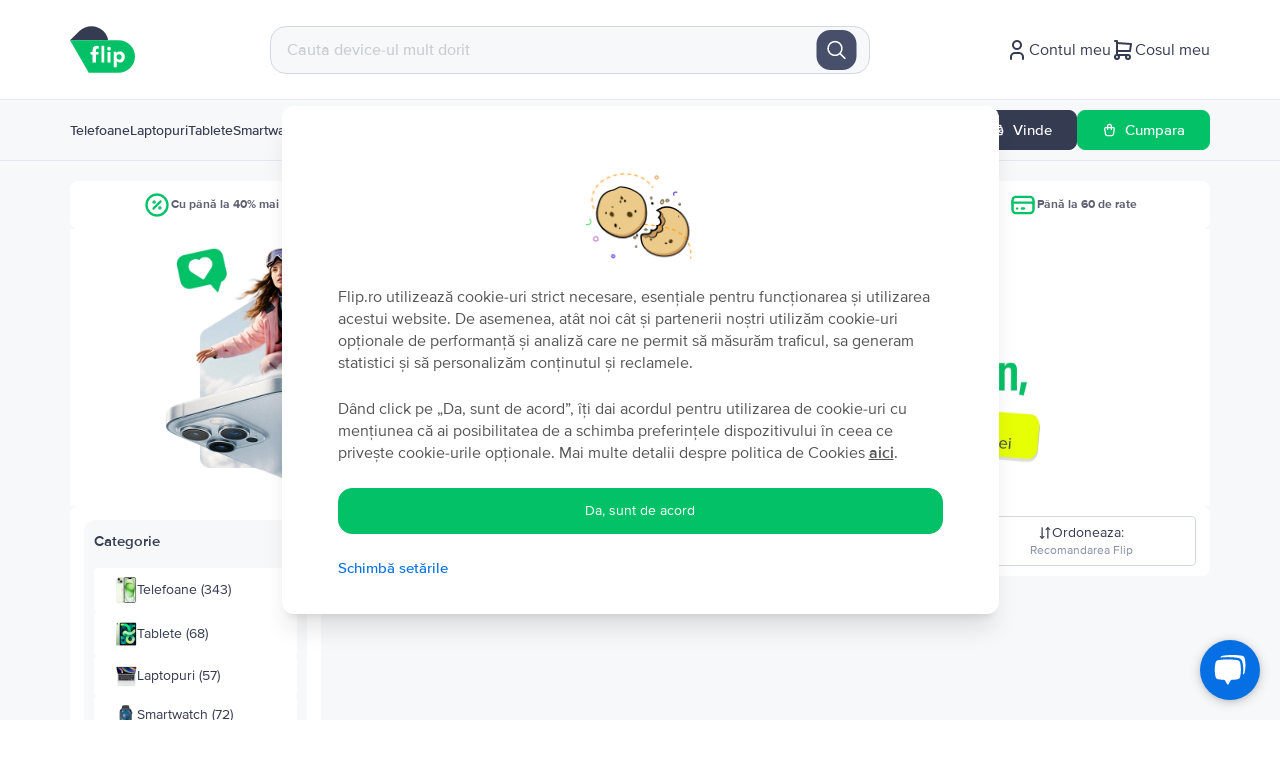

--- FILE ---
content_type: text/html; charset=utf-8
request_url: https://www.google.com/recaptcha/api2/anchor?ar=1&k=6Lft3YQqAAAAAPDguC_RLszrEb64l6toPxXjfhaz&co=aHR0cHM6Ly9mbGlwLnJvOjQ0Mw..&hl=en&v=PoyoqOPhxBO7pBk68S4YbpHZ&size=invisible&anchor-ms=20000&execute-ms=30000&cb=fcnct9zh3z8
body_size: 48563
content:
<!DOCTYPE HTML><html dir="ltr" lang="en"><head><meta http-equiv="Content-Type" content="text/html; charset=UTF-8">
<meta http-equiv="X-UA-Compatible" content="IE=edge">
<title>reCAPTCHA</title>
<style type="text/css">
/* cyrillic-ext */
@font-face {
  font-family: 'Roboto';
  font-style: normal;
  font-weight: 400;
  font-stretch: 100%;
  src: url(//fonts.gstatic.com/s/roboto/v48/KFO7CnqEu92Fr1ME7kSn66aGLdTylUAMa3GUBHMdazTgWw.woff2) format('woff2');
  unicode-range: U+0460-052F, U+1C80-1C8A, U+20B4, U+2DE0-2DFF, U+A640-A69F, U+FE2E-FE2F;
}
/* cyrillic */
@font-face {
  font-family: 'Roboto';
  font-style: normal;
  font-weight: 400;
  font-stretch: 100%;
  src: url(//fonts.gstatic.com/s/roboto/v48/KFO7CnqEu92Fr1ME7kSn66aGLdTylUAMa3iUBHMdazTgWw.woff2) format('woff2');
  unicode-range: U+0301, U+0400-045F, U+0490-0491, U+04B0-04B1, U+2116;
}
/* greek-ext */
@font-face {
  font-family: 'Roboto';
  font-style: normal;
  font-weight: 400;
  font-stretch: 100%;
  src: url(//fonts.gstatic.com/s/roboto/v48/KFO7CnqEu92Fr1ME7kSn66aGLdTylUAMa3CUBHMdazTgWw.woff2) format('woff2');
  unicode-range: U+1F00-1FFF;
}
/* greek */
@font-face {
  font-family: 'Roboto';
  font-style: normal;
  font-weight: 400;
  font-stretch: 100%;
  src: url(//fonts.gstatic.com/s/roboto/v48/KFO7CnqEu92Fr1ME7kSn66aGLdTylUAMa3-UBHMdazTgWw.woff2) format('woff2');
  unicode-range: U+0370-0377, U+037A-037F, U+0384-038A, U+038C, U+038E-03A1, U+03A3-03FF;
}
/* math */
@font-face {
  font-family: 'Roboto';
  font-style: normal;
  font-weight: 400;
  font-stretch: 100%;
  src: url(//fonts.gstatic.com/s/roboto/v48/KFO7CnqEu92Fr1ME7kSn66aGLdTylUAMawCUBHMdazTgWw.woff2) format('woff2');
  unicode-range: U+0302-0303, U+0305, U+0307-0308, U+0310, U+0312, U+0315, U+031A, U+0326-0327, U+032C, U+032F-0330, U+0332-0333, U+0338, U+033A, U+0346, U+034D, U+0391-03A1, U+03A3-03A9, U+03B1-03C9, U+03D1, U+03D5-03D6, U+03F0-03F1, U+03F4-03F5, U+2016-2017, U+2034-2038, U+203C, U+2040, U+2043, U+2047, U+2050, U+2057, U+205F, U+2070-2071, U+2074-208E, U+2090-209C, U+20D0-20DC, U+20E1, U+20E5-20EF, U+2100-2112, U+2114-2115, U+2117-2121, U+2123-214F, U+2190, U+2192, U+2194-21AE, U+21B0-21E5, U+21F1-21F2, U+21F4-2211, U+2213-2214, U+2216-22FF, U+2308-230B, U+2310, U+2319, U+231C-2321, U+2336-237A, U+237C, U+2395, U+239B-23B7, U+23D0, U+23DC-23E1, U+2474-2475, U+25AF, U+25B3, U+25B7, U+25BD, U+25C1, U+25CA, U+25CC, U+25FB, U+266D-266F, U+27C0-27FF, U+2900-2AFF, U+2B0E-2B11, U+2B30-2B4C, U+2BFE, U+3030, U+FF5B, U+FF5D, U+1D400-1D7FF, U+1EE00-1EEFF;
}
/* symbols */
@font-face {
  font-family: 'Roboto';
  font-style: normal;
  font-weight: 400;
  font-stretch: 100%;
  src: url(//fonts.gstatic.com/s/roboto/v48/KFO7CnqEu92Fr1ME7kSn66aGLdTylUAMaxKUBHMdazTgWw.woff2) format('woff2');
  unicode-range: U+0001-000C, U+000E-001F, U+007F-009F, U+20DD-20E0, U+20E2-20E4, U+2150-218F, U+2190, U+2192, U+2194-2199, U+21AF, U+21E6-21F0, U+21F3, U+2218-2219, U+2299, U+22C4-22C6, U+2300-243F, U+2440-244A, U+2460-24FF, U+25A0-27BF, U+2800-28FF, U+2921-2922, U+2981, U+29BF, U+29EB, U+2B00-2BFF, U+4DC0-4DFF, U+FFF9-FFFB, U+10140-1018E, U+10190-1019C, U+101A0, U+101D0-101FD, U+102E0-102FB, U+10E60-10E7E, U+1D2C0-1D2D3, U+1D2E0-1D37F, U+1F000-1F0FF, U+1F100-1F1AD, U+1F1E6-1F1FF, U+1F30D-1F30F, U+1F315, U+1F31C, U+1F31E, U+1F320-1F32C, U+1F336, U+1F378, U+1F37D, U+1F382, U+1F393-1F39F, U+1F3A7-1F3A8, U+1F3AC-1F3AF, U+1F3C2, U+1F3C4-1F3C6, U+1F3CA-1F3CE, U+1F3D4-1F3E0, U+1F3ED, U+1F3F1-1F3F3, U+1F3F5-1F3F7, U+1F408, U+1F415, U+1F41F, U+1F426, U+1F43F, U+1F441-1F442, U+1F444, U+1F446-1F449, U+1F44C-1F44E, U+1F453, U+1F46A, U+1F47D, U+1F4A3, U+1F4B0, U+1F4B3, U+1F4B9, U+1F4BB, U+1F4BF, U+1F4C8-1F4CB, U+1F4D6, U+1F4DA, U+1F4DF, U+1F4E3-1F4E6, U+1F4EA-1F4ED, U+1F4F7, U+1F4F9-1F4FB, U+1F4FD-1F4FE, U+1F503, U+1F507-1F50B, U+1F50D, U+1F512-1F513, U+1F53E-1F54A, U+1F54F-1F5FA, U+1F610, U+1F650-1F67F, U+1F687, U+1F68D, U+1F691, U+1F694, U+1F698, U+1F6AD, U+1F6B2, U+1F6B9-1F6BA, U+1F6BC, U+1F6C6-1F6CF, U+1F6D3-1F6D7, U+1F6E0-1F6EA, U+1F6F0-1F6F3, U+1F6F7-1F6FC, U+1F700-1F7FF, U+1F800-1F80B, U+1F810-1F847, U+1F850-1F859, U+1F860-1F887, U+1F890-1F8AD, U+1F8B0-1F8BB, U+1F8C0-1F8C1, U+1F900-1F90B, U+1F93B, U+1F946, U+1F984, U+1F996, U+1F9E9, U+1FA00-1FA6F, U+1FA70-1FA7C, U+1FA80-1FA89, U+1FA8F-1FAC6, U+1FACE-1FADC, U+1FADF-1FAE9, U+1FAF0-1FAF8, U+1FB00-1FBFF;
}
/* vietnamese */
@font-face {
  font-family: 'Roboto';
  font-style: normal;
  font-weight: 400;
  font-stretch: 100%;
  src: url(//fonts.gstatic.com/s/roboto/v48/KFO7CnqEu92Fr1ME7kSn66aGLdTylUAMa3OUBHMdazTgWw.woff2) format('woff2');
  unicode-range: U+0102-0103, U+0110-0111, U+0128-0129, U+0168-0169, U+01A0-01A1, U+01AF-01B0, U+0300-0301, U+0303-0304, U+0308-0309, U+0323, U+0329, U+1EA0-1EF9, U+20AB;
}
/* latin-ext */
@font-face {
  font-family: 'Roboto';
  font-style: normal;
  font-weight: 400;
  font-stretch: 100%;
  src: url(//fonts.gstatic.com/s/roboto/v48/KFO7CnqEu92Fr1ME7kSn66aGLdTylUAMa3KUBHMdazTgWw.woff2) format('woff2');
  unicode-range: U+0100-02BA, U+02BD-02C5, U+02C7-02CC, U+02CE-02D7, U+02DD-02FF, U+0304, U+0308, U+0329, U+1D00-1DBF, U+1E00-1E9F, U+1EF2-1EFF, U+2020, U+20A0-20AB, U+20AD-20C0, U+2113, U+2C60-2C7F, U+A720-A7FF;
}
/* latin */
@font-face {
  font-family: 'Roboto';
  font-style: normal;
  font-weight: 400;
  font-stretch: 100%;
  src: url(//fonts.gstatic.com/s/roboto/v48/KFO7CnqEu92Fr1ME7kSn66aGLdTylUAMa3yUBHMdazQ.woff2) format('woff2');
  unicode-range: U+0000-00FF, U+0131, U+0152-0153, U+02BB-02BC, U+02C6, U+02DA, U+02DC, U+0304, U+0308, U+0329, U+2000-206F, U+20AC, U+2122, U+2191, U+2193, U+2212, U+2215, U+FEFF, U+FFFD;
}
/* cyrillic-ext */
@font-face {
  font-family: 'Roboto';
  font-style: normal;
  font-weight: 500;
  font-stretch: 100%;
  src: url(//fonts.gstatic.com/s/roboto/v48/KFO7CnqEu92Fr1ME7kSn66aGLdTylUAMa3GUBHMdazTgWw.woff2) format('woff2');
  unicode-range: U+0460-052F, U+1C80-1C8A, U+20B4, U+2DE0-2DFF, U+A640-A69F, U+FE2E-FE2F;
}
/* cyrillic */
@font-face {
  font-family: 'Roboto';
  font-style: normal;
  font-weight: 500;
  font-stretch: 100%;
  src: url(//fonts.gstatic.com/s/roboto/v48/KFO7CnqEu92Fr1ME7kSn66aGLdTylUAMa3iUBHMdazTgWw.woff2) format('woff2');
  unicode-range: U+0301, U+0400-045F, U+0490-0491, U+04B0-04B1, U+2116;
}
/* greek-ext */
@font-face {
  font-family: 'Roboto';
  font-style: normal;
  font-weight: 500;
  font-stretch: 100%;
  src: url(//fonts.gstatic.com/s/roboto/v48/KFO7CnqEu92Fr1ME7kSn66aGLdTylUAMa3CUBHMdazTgWw.woff2) format('woff2');
  unicode-range: U+1F00-1FFF;
}
/* greek */
@font-face {
  font-family: 'Roboto';
  font-style: normal;
  font-weight: 500;
  font-stretch: 100%;
  src: url(//fonts.gstatic.com/s/roboto/v48/KFO7CnqEu92Fr1ME7kSn66aGLdTylUAMa3-UBHMdazTgWw.woff2) format('woff2');
  unicode-range: U+0370-0377, U+037A-037F, U+0384-038A, U+038C, U+038E-03A1, U+03A3-03FF;
}
/* math */
@font-face {
  font-family: 'Roboto';
  font-style: normal;
  font-weight: 500;
  font-stretch: 100%;
  src: url(//fonts.gstatic.com/s/roboto/v48/KFO7CnqEu92Fr1ME7kSn66aGLdTylUAMawCUBHMdazTgWw.woff2) format('woff2');
  unicode-range: U+0302-0303, U+0305, U+0307-0308, U+0310, U+0312, U+0315, U+031A, U+0326-0327, U+032C, U+032F-0330, U+0332-0333, U+0338, U+033A, U+0346, U+034D, U+0391-03A1, U+03A3-03A9, U+03B1-03C9, U+03D1, U+03D5-03D6, U+03F0-03F1, U+03F4-03F5, U+2016-2017, U+2034-2038, U+203C, U+2040, U+2043, U+2047, U+2050, U+2057, U+205F, U+2070-2071, U+2074-208E, U+2090-209C, U+20D0-20DC, U+20E1, U+20E5-20EF, U+2100-2112, U+2114-2115, U+2117-2121, U+2123-214F, U+2190, U+2192, U+2194-21AE, U+21B0-21E5, U+21F1-21F2, U+21F4-2211, U+2213-2214, U+2216-22FF, U+2308-230B, U+2310, U+2319, U+231C-2321, U+2336-237A, U+237C, U+2395, U+239B-23B7, U+23D0, U+23DC-23E1, U+2474-2475, U+25AF, U+25B3, U+25B7, U+25BD, U+25C1, U+25CA, U+25CC, U+25FB, U+266D-266F, U+27C0-27FF, U+2900-2AFF, U+2B0E-2B11, U+2B30-2B4C, U+2BFE, U+3030, U+FF5B, U+FF5D, U+1D400-1D7FF, U+1EE00-1EEFF;
}
/* symbols */
@font-face {
  font-family: 'Roboto';
  font-style: normal;
  font-weight: 500;
  font-stretch: 100%;
  src: url(//fonts.gstatic.com/s/roboto/v48/KFO7CnqEu92Fr1ME7kSn66aGLdTylUAMaxKUBHMdazTgWw.woff2) format('woff2');
  unicode-range: U+0001-000C, U+000E-001F, U+007F-009F, U+20DD-20E0, U+20E2-20E4, U+2150-218F, U+2190, U+2192, U+2194-2199, U+21AF, U+21E6-21F0, U+21F3, U+2218-2219, U+2299, U+22C4-22C6, U+2300-243F, U+2440-244A, U+2460-24FF, U+25A0-27BF, U+2800-28FF, U+2921-2922, U+2981, U+29BF, U+29EB, U+2B00-2BFF, U+4DC0-4DFF, U+FFF9-FFFB, U+10140-1018E, U+10190-1019C, U+101A0, U+101D0-101FD, U+102E0-102FB, U+10E60-10E7E, U+1D2C0-1D2D3, U+1D2E0-1D37F, U+1F000-1F0FF, U+1F100-1F1AD, U+1F1E6-1F1FF, U+1F30D-1F30F, U+1F315, U+1F31C, U+1F31E, U+1F320-1F32C, U+1F336, U+1F378, U+1F37D, U+1F382, U+1F393-1F39F, U+1F3A7-1F3A8, U+1F3AC-1F3AF, U+1F3C2, U+1F3C4-1F3C6, U+1F3CA-1F3CE, U+1F3D4-1F3E0, U+1F3ED, U+1F3F1-1F3F3, U+1F3F5-1F3F7, U+1F408, U+1F415, U+1F41F, U+1F426, U+1F43F, U+1F441-1F442, U+1F444, U+1F446-1F449, U+1F44C-1F44E, U+1F453, U+1F46A, U+1F47D, U+1F4A3, U+1F4B0, U+1F4B3, U+1F4B9, U+1F4BB, U+1F4BF, U+1F4C8-1F4CB, U+1F4D6, U+1F4DA, U+1F4DF, U+1F4E3-1F4E6, U+1F4EA-1F4ED, U+1F4F7, U+1F4F9-1F4FB, U+1F4FD-1F4FE, U+1F503, U+1F507-1F50B, U+1F50D, U+1F512-1F513, U+1F53E-1F54A, U+1F54F-1F5FA, U+1F610, U+1F650-1F67F, U+1F687, U+1F68D, U+1F691, U+1F694, U+1F698, U+1F6AD, U+1F6B2, U+1F6B9-1F6BA, U+1F6BC, U+1F6C6-1F6CF, U+1F6D3-1F6D7, U+1F6E0-1F6EA, U+1F6F0-1F6F3, U+1F6F7-1F6FC, U+1F700-1F7FF, U+1F800-1F80B, U+1F810-1F847, U+1F850-1F859, U+1F860-1F887, U+1F890-1F8AD, U+1F8B0-1F8BB, U+1F8C0-1F8C1, U+1F900-1F90B, U+1F93B, U+1F946, U+1F984, U+1F996, U+1F9E9, U+1FA00-1FA6F, U+1FA70-1FA7C, U+1FA80-1FA89, U+1FA8F-1FAC6, U+1FACE-1FADC, U+1FADF-1FAE9, U+1FAF0-1FAF8, U+1FB00-1FBFF;
}
/* vietnamese */
@font-face {
  font-family: 'Roboto';
  font-style: normal;
  font-weight: 500;
  font-stretch: 100%;
  src: url(//fonts.gstatic.com/s/roboto/v48/KFO7CnqEu92Fr1ME7kSn66aGLdTylUAMa3OUBHMdazTgWw.woff2) format('woff2');
  unicode-range: U+0102-0103, U+0110-0111, U+0128-0129, U+0168-0169, U+01A0-01A1, U+01AF-01B0, U+0300-0301, U+0303-0304, U+0308-0309, U+0323, U+0329, U+1EA0-1EF9, U+20AB;
}
/* latin-ext */
@font-face {
  font-family: 'Roboto';
  font-style: normal;
  font-weight: 500;
  font-stretch: 100%;
  src: url(//fonts.gstatic.com/s/roboto/v48/KFO7CnqEu92Fr1ME7kSn66aGLdTylUAMa3KUBHMdazTgWw.woff2) format('woff2');
  unicode-range: U+0100-02BA, U+02BD-02C5, U+02C7-02CC, U+02CE-02D7, U+02DD-02FF, U+0304, U+0308, U+0329, U+1D00-1DBF, U+1E00-1E9F, U+1EF2-1EFF, U+2020, U+20A0-20AB, U+20AD-20C0, U+2113, U+2C60-2C7F, U+A720-A7FF;
}
/* latin */
@font-face {
  font-family: 'Roboto';
  font-style: normal;
  font-weight: 500;
  font-stretch: 100%;
  src: url(//fonts.gstatic.com/s/roboto/v48/KFO7CnqEu92Fr1ME7kSn66aGLdTylUAMa3yUBHMdazQ.woff2) format('woff2');
  unicode-range: U+0000-00FF, U+0131, U+0152-0153, U+02BB-02BC, U+02C6, U+02DA, U+02DC, U+0304, U+0308, U+0329, U+2000-206F, U+20AC, U+2122, U+2191, U+2193, U+2212, U+2215, U+FEFF, U+FFFD;
}
/* cyrillic-ext */
@font-face {
  font-family: 'Roboto';
  font-style: normal;
  font-weight: 900;
  font-stretch: 100%;
  src: url(//fonts.gstatic.com/s/roboto/v48/KFO7CnqEu92Fr1ME7kSn66aGLdTylUAMa3GUBHMdazTgWw.woff2) format('woff2');
  unicode-range: U+0460-052F, U+1C80-1C8A, U+20B4, U+2DE0-2DFF, U+A640-A69F, U+FE2E-FE2F;
}
/* cyrillic */
@font-face {
  font-family: 'Roboto';
  font-style: normal;
  font-weight: 900;
  font-stretch: 100%;
  src: url(//fonts.gstatic.com/s/roboto/v48/KFO7CnqEu92Fr1ME7kSn66aGLdTylUAMa3iUBHMdazTgWw.woff2) format('woff2');
  unicode-range: U+0301, U+0400-045F, U+0490-0491, U+04B0-04B1, U+2116;
}
/* greek-ext */
@font-face {
  font-family: 'Roboto';
  font-style: normal;
  font-weight: 900;
  font-stretch: 100%;
  src: url(//fonts.gstatic.com/s/roboto/v48/KFO7CnqEu92Fr1ME7kSn66aGLdTylUAMa3CUBHMdazTgWw.woff2) format('woff2');
  unicode-range: U+1F00-1FFF;
}
/* greek */
@font-face {
  font-family: 'Roboto';
  font-style: normal;
  font-weight: 900;
  font-stretch: 100%;
  src: url(//fonts.gstatic.com/s/roboto/v48/KFO7CnqEu92Fr1ME7kSn66aGLdTylUAMa3-UBHMdazTgWw.woff2) format('woff2');
  unicode-range: U+0370-0377, U+037A-037F, U+0384-038A, U+038C, U+038E-03A1, U+03A3-03FF;
}
/* math */
@font-face {
  font-family: 'Roboto';
  font-style: normal;
  font-weight: 900;
  font-stretch: 100%;
  src: url(//fonts.gstatic.com/s/roboto/v48/KFO7CnqEu92Fr1ME7kSn66aGLdTylUAMawCUBHMdazTgWw.woff2) format('woff2');
  unicode-range: U+0302-0303, U+0305, U+0307-0308, U+0310, U+0312, U+0315, U+031A, U+0326-0327, U+032C, U+032F-0330, U+0332-0333, U+0338, U+033A, U+0346, U+034D, U+0391-03A1, U+03A3-03A9, U+03B1-03C9, U+03D1, U+03D5-03D6, U+03F0-03F1, U+03F4-03F5, U+2016-2017, U+2034-2038, U+203C, U+2040, U+2043, U+2047, U+2050, U+2057, U+205F, U+2070-2071, U+2074-208E, U+2090-209C, U+20D0-20DC, U+20E1, U+20E5-20EF, U+2100-2112, U+2114-2115, U+2117-2121, U+2123-214F, U+2190, U+2192, U+2194-21AE, U+21B0-21E5, U+21F1-21F2, U+21F4-2211, U+2213-2214, U+2216-22FF, U+2308-230B, U+2310, U+2319, U+231C-2321, U+2336-237A, U+237C, U+2395, U+239B-23B7, U+23D0, U+23DC-23E1, U+2474-2475, U+25AF, U+25B3, U+25B7, U+25BD, U+25C1, U+25CA, U+25CC, U+25FB, U+266D-266F, U+27C0-27FF, U+2900-2AFF, U+2B0E-2B11, U+2B30-2B4C, U+2BFE, U+3030, U+FF5B, U+FF5D, U+1D400-1D7FF, U+1EE00-1EEFF;
}
/* symbols */
@font-face {
  font-family: 'Roboto';
  font-style: normal;
  font-weight: 900;
  font-stretch: 100%;
  src: url(//fonts.gstatic.com/s/roboto/v48/KFO7CnqEu92Fr1ME7kSn66aGLdTylUAMaxKUBHMdazTgWw.woff2) format('woff2');
  unicode-range: U+0001-000C, U+000E-001F, U+007F-009F, U+20DD-20E0, U+20E2-20E4, U+2150-218F, U+2190, U+2192, U+2194-2199, U+21AF, U+21E6-21F0, U+21F3, U+2218-2219, U+2299, U+22C4-22C6, U+2300-243F, U+2440-244A, U+2460-24FF, U+25A0-27BF, U+2800-28FF, U+2921-2922, U+2981, U+29BF, U+29EB, U+2B00-2BFF, U+4DC0-4DFF, U+FFF9-FFFB, U+10140-1018E, U+10190-1019C, U+101A0, U+101D0-101FD, U+102E0-102FB, U+10E60-10E7E, U+1D2C0-1D2D3, U+1D2E0-1D37F, U+1F000-1F0FF, U+1F100-1F1AD, U+1F1E6-1F1FF, U+1F30D-1F30F, U+1F315, U+1F31C, U+1F31E, U+1F320-1F32C, U+1F336, U+1F378, U+1F37D, U+1F382, U+1F393-1F39F, U+1F3A7-1F3A8, U+1F3AC-1F3AF, U+1F3C2, U+1F3C4-1F3C6, U+1F3CA-1F3CE, U+1F3D4-1F3E0, U+1F3ED, U+1F3F1-1F3F3, U+1F3F5-1F3F7, U+1F408, U+1F415, U+1F41F, U+1F426, U+1F43F, U+1F441-1F442, U+1F444, U+1F446-1F449, U+1F44C-1F44E, U+1F453, U+1F46A, U+1F47D, U+1F4A3, U+1F4B0, U+1F4B3, U+1F4B9, U+1F4BB, U+1F4BF, U+1F4C8-1F4CB, U+1F4D6, U+1F4DA, U+1F4DF, U+1F4E3-1F4E6, U+1F4EA-1F4ED, U+1F4F7, U+1F4F9-1F4FB, U+1F4FD-1F4FE, U+1F503, U+1F507-1F50B, U+1F50D, U+1F512-1F513, U+1F53E-1F54A, U+1F54F-1F5FA, U+1F610, U+1F650-1F67F, U+1F687, U+1F68D, U+1F691, U+1F694, U+1F698, U+1F6AD, U+1F6B2, U+1F6B9-1F6BA, U+1F6BC, U+1F6C6-1F6CF, U+1F6D3-1F6D7, U+1F6E0-1F6EA, U+1F6F0-1F6F3, U+1F6F7-1F6FC, U+1F700-1F7FF, U+1F800-1F80B, U+1F810-1F847, U+1F850-1F859, U+1F860-1F887, U+1F890-1F8AD, U+1F8B0-1F8BB, U+1F8C0-1F8C1, U+1F900-1F90B, U+1F93B, U+1F946, U+1F984, U+1F996, U+1F9E9, U+1FA00-1FA6F, U+1FA70-1FA7C, U+1FA80-1FA89, U+1FA8F-1FAC6, U+1FACE-1FADC, U+1FADF-1FAE9, U+1FAF0-1FAF8, U+1FB00-1FBFF;
}
/* vietnamese */
@font-face {
  font-family: 'Roboto';
  font-style: normal;
  font-weight: 900;
  font-stretch: 100%;
  src: url(//fonts.gstatic.com/s/roboto/v48/KFO7CnqEu92Fr1ME7kSn66aGLdTylUAMa3OUBHMdazTgWw.woff2) format('woff2');
  unicode-range: U+0102-0103, U+0110-0111, U+0128-0129, U+0168-0169, U+01A0-01A1, U+01AF-01B0, U+0300-0301, U+0303-0304, U+0308-0309, U+0323, U+0329, U+1EA0-1EF9, U+20AB;
}
/* latin-ext */
@font-face {
  font-family: 'Roboto';
  font-style: normal;
  font-weight: 900;
  font-stretch: 100%;
  src: url(//fonts.gstatic.com/s/roboto/v48/KFO7CnqEu92Fr1ME7kSn66aGLdTylUAMa3KUBHMdazTgWw.woff2) format('woff2');
  unicode-range: U+0100-02BA, U+02BD-02C5, U+02C7-02CC, U+02CE-02D7, U+02DD-02FF, U+0304, U+0308, U+0329, U+1D00-1DBF, U+1E00-1E9F, U+1EF2-1EFF, U+2020, U+20A0-20AB, U+20AD-20C0, U+2113, U+2C60-2C7F, U+A720-A7FF;
}
/* latin */
@font-face {
  font-family: 'Roboto';
  font-style: normal;
  font-weight: 900;
  font-stretch: 100%;
  src: url(//fonts.gstatic.com/s/roboto/v48/KFO7CnqEu92Fr1ME7kSn66aGLdTylUAMa3yUBHMdazQ.woff2) format('woff2');
  unicode-range: U+0000-00FF, U+0131, U+0152-0153, U+02BB-02BC, U+02C6, U+02DA, U+02DC, U+0304, U+0308, U+0329, U+2000-206F, U+20AC, U+2122, U+2191, U+2193, U+2212, U+2215, U+FEFF, U+FFFD;
}

</style>
<link rel="stylesheet" type="text/css" href="https://www.gstatic.com/recaptcha/releases/PoyoqOPhxBO7pBk68S4YbpHZ/styles__ltr.css">
<script nonce="GgMUH-5ln0zmSTvy4SEGag" type="text/javascript">window['__recaptcha_api'] = 'https://www.google.com/recaptcha/api2/';</script>
<script type="text/javascript" src="https://www.gstatic.com/recaptcha/releases/PoyoqOPhxBO7pBk68S4YbpHZ/recaptcha__en.js" nonce="GgMUH-5ln0zmSTvy4SEGag">
      
    </script></head>
<body><div id="rc-anchor-alert" class="rc-anchor-alert"></div>
<input type="hidden" id="recaptcha-token" value="[base64]">
<script type="text/javascript" nonce="GgMUH-5ln0zmSTvy4SEGag">
      recaptcha.anchor.Main.init("[\x22ainput\x22,[\x22bgdata\x22,\x22\x22,\[base64]/[base64]/[base64]/[base64]/cjw8ejpyPj4+eil9Y2F0Y2gobCl7dGhyb3cgbDt9fSxIPWZ1bmN0aW9uKHcsdCx6KXtpZih3PT0xOTR8fHc9PTIwOCl0LnZbd10/dC52W3ddLmNvbmNhdCh6KTp0LnZbd109b2Yoeix0KTtlbHNle2lmKHQuYkImJnchPTMxNylyZXR1cm47dz09NjZ8fHc9PTEyMnx8dz09NDcwfHx3PT00NHx8dz09NDE2fHx3PT0zOTd8fHc9PTQyMXx8dz09Njh8fHc9PTcwfHx3PT0xODQ/[base64]/[base64]/[base64]/bmV3IGRbVl0oSlswXSk6cD09Mj9uZXcgZFtWXShKWzBdLEpbMV0pOnA9PTM/bmV3IGRbVl0oSlswXSxKWzFdLEpbMl0pOnA9PTQ/[base64]/[base64]/[base64]/[base64]\x22,\[base64]\x22,\x22wpXChMKaSzLDgsOBw4cJw5jDnsKaw4pGS0LDqcKPIwHChMKewq50SSxPw7NrBMOnw5DCnMOSH1Q+woQRdsOHwpdtCRhAw6ZpSV3DssKpQyXDhmMJc8OLwrrCj8Otw53DqMOFw7Nsw5nDrMK2woxCw5nDhcOzwo7Ct8O/RhgZw7zCkMOxw7XDrTwfMhdww5/DsMO+BH/Dp3/[base64]/w75WwrjCjsKcwroaBMKFfAfCgj/CmzzChhDDjV0rw4/DmsKiJCItw70ZbMOKwrQ0c8OJVXh3bMOwM8OVScOawoDCjFvCgEg+OcOkJRjCl8KQwobDr1BmwqptMsO4I8OPw5jDkQB8w6nDom5Ww5DCqMKiwqDDhMOUwq3CjW3DijZXw6vCkxHCs8KwAlgRw6zDrsKLLl3Cp8KZw5USM1rDrl7CrsKhwqLCtwE/wqPCjRzCusOhw60KwoAXw5XDkA0OJ8Kfw6jDn20jC8OPScKFOR7Do8KsVjzCv8KNw7M7woweIxHCpsOLwrMvdMOLwr4vVMOdVcOgEMOCPSZ4w4EFwpF+w6HDl2vDigHCosOPwqnCr8KhOsKvw5XCphnDpMOsQcOXdmUrGxgwJMKRwrDCkhwJw4HCrEnCoDXCqBt/wp3DlcKCw6deCGstw7bCvkHDnMKFJlw+w5dEf8KRw4kMwrJxw5PDvlHDgGtmw4Uzwogpw5XDj8OCwq/Dl8KOw5I3KcKCw6TCsT7DisOqR0PCtVXCj8O9EQzCg8K5alzCqMOtwp07MDoWwonDuHA7XsOXScOSwqfChSPCmcKFWcOywp/[base64]/CjcKew5lDwr8BMBTDlU9bw6XCrMKJAsKmwr7CnsKZwpImLcOAMsKAwq5ow6srTykrYCrCiMOAw4jDojHCuVLDgHzDuFQOdXM4NCTCncKrV3IQw7HDv8Kowp1DCcOCwoByeAzCjEkQw6fCnMKew5zCvHwPTzrColYiwpQjO8Omwq/DkxXDrMO5w4c+wpAuw4xSw5QlwpvDm8K5w7zCrsOyKsO/w795w7/CjhYeXcOWKMK0w5bDtMKIwpbDmsKuSMKgw7DCjHZEwq4/[base64]/wrDCnQoJZi3DsTbClsOzwoDCnDZOJcKoJ8OXwozDpijDqRjCj8K8OwgLw6xSMGzDhMO/YsOiw7fDtU/[base64]/DrzU6VsKeUcOeVHESw6HDu8OwMHnDlcKsw6IYchrDq8K8w59Le8KfQCDDqWVfwo1ZwrbDisO1fcO/woDCtcKNwofCkEp2w7bClsK+PybDp8Omw71EBcK2OhEmAsK8UMOTw4LDnVcDE8OgVcOcw4bCsTDChsO/XMODDhLCvcKcDMKjwpARZC4we8K9EsO9w4DClcKGwp9HdMKjX8OUw4Zgw4TDv8KwNWDDqxUBwqZhLXJZw53DugvCh8O0S3lDwooGOXbDi8OcwrPCrcONwobCocKBwr/DtQUywrLCoWLClMKQwqUgEDfCj8OMwrXCtcKFwpdhwrHDhzkEc0LDqTvCqnQgREPDjg8pwrbCiD0hJsOjLFxFVMKQwq/DsMOsw5TChl87ScKUG8KWFsO+w6UDBMKyI8OkwobDu0rCjcOSwqJlwrXCgBcmIkzCosOAwoFXOGkNw4tXw4sJdMKhw4TCr2w6w6w4GyjDjMKMw5ljw73DsMK1bcKgXyhqJH5fDcOnw5rCucOvHB49wrovw7XDrsO1wo0Aw7fDqjgNw4/CrgvCmEvCrsKqw7kLwr7DiMOpwpouw77Du8Oow53DssOyT8OVKUHDskp1w5vCmsKYw5E4wr7Dh8K5w5kkEjbDssOJw4sFwoMiwpLClCtiw6U9w4vCjR17woh/[base64]/Cu8Khw6/Do8KICEZWDCFtPMK/[base64]/CuznDizjCsAN4wovDv8KYw5XClsO6wqYKecOXO8OYV8OECxPCicK9dD17wo7Chjl7wqdAKjdTZ24Ew6XDlcOfwpLDhMOowqZYw5ZIUzsJw5t+Uw/DiMOGw5rDg8ONw6HDol/CrWMow6/Dp8OjVsOjTzXDl1nDqU/ChcK5ZSYlEHbCjHnDg8KywpZJbT16w5LDnicGTELCq2LDoSVUXDTCosO5SMK2ZU1CwoRNSsK/w4E6DVk4QsOBw6zCicKrDQRew6zDgsK5HHtWX8K6U8KWQnrCgTRxwpvDtcOYwp0fHVXDlMKtNsOTLXrDgXzDrMK8VU1rCU3DocK8wpwgw58VA8KhRcKNwpvCncOqe05nwr1nUMO3AcKqw53Crj1NG8K1w4JeNwYdV8KJw4TDn0zDosO+wr7DscK3w57DvsK/D8KZV25beFDDq8KVw5QjCMOrw6XCoEjCn8KAw6XCjcKfw6/DtcKmw5jCqMKkwqwzw5Nqwq7DjMKPZibDjcKZMShrw5AJMA4Sw7TDsmvCmlHDusKiw4g0GkHCvzM0w4zCvEfDicKgVsKZWsKJISHDg8KsSGrCg3olTsKvfcO4w6QZw6dZMiNbwrJ/[base64]/S8OzEcKFwqHCglTDqz4RwqN8w5piwqLCqWdMTcOfwqvDkAp7w79aQ8KvwoXCpsOYw4pRD8KkFFBvwrnDicKBWcKtUMKePsOowqFsw7/DiVZ8w5BqLAo+w6/Dl8OfwoDCvkYMe8Kew47DtMK9RMKUGMKTUWEZw5Zzw7TCtsKaw6PCmMOODcO4w4NFwqMWZMO2wofDj3FtecOCPMOWwpZ8JWrDhU3Di3zDoWzDqMKfw5p/w4HDrcORw697Hy3ChwbDmxlKw6oLLH7CmA3DoMKew7RPLmADw7XCq8K3w7/[base64]/CvsKuw5YHHl3DvyN6wqo9wo4XE8OnVcOIwr4Iw7NWw5d0wo5ffkvDiifChDvDh2pyw5LDhMKOTcOCw4jDrcK6wpTDi8K9wpHDhcK2w4bDscOmD0FtdAxVwofCjTJHU8KDMsOKGsKFwoM7wqLDpmZfwrQPwqV9wp12QDMYwos/d1xsA8OAK8KjHzEtw6DDisOGw5vDgCs5KMOgXWPCrsO0V8K7cE7CvMOyw4ARfsOpFMKuw7AGUsOTbcKRwrMxw51nwrDDkMOqwrzCui7Du8KLw5hxOMKVEMKFacK/ZkvDvsOQYiVPSgkrw5JBwpXChsOPwro7wp3CmkMiw5bCo8OwwoPDjsOQwpzCmMK1e8KsEcKpR00VfsOyN8KSIsKyw5sUw7cjRyAvUsK7w5Y1LMK2w6/Dp8O2w50sLGrCqsOKDMOIwqTDm0/DoRw+wr86woJuwpQlbcOvGMOjw4I6RkLDpnfCvinCnMOkVWVBSC4Ew6rDr0ZvIMKCwptpwokXworCjWDDrcOucsKlR8KTPcO7woslw5s/X00jH25QwrQQw5g/[base64]/DgsOwAwkQw6DCrcKowoRPwo0Hw5fCqm9Fw4haMhpGw7bDu8KtwofCgXTDgFVjScK7AMOPwr7DqcOFw5MGM1cibC05a8OlWsK8PsOTF3nCgcKJe8KIcsKdwpnDhiXCmA4TSWgWw6vDnsOvPiXClsKgBnrCkcK8ZQvDsRfDmVfDmV/[base64]/[base64]/CggjCtmjDmcKRUBrCo1/Dp8KCccK/wobDg8OZw6s+w6HCo2ARGH7CrsKxw5vDnzPDisK1wpERIcORD8O1Q8K3w7V0w4jCkmvDslHCm3PDmyXDlhXDv8Knwo1zw7zCi8ORwrtKwqxawoMqwpYnw5LDosKmWhzDgjDCvSbDnMOKVMK/HsK5KMOeMsOoXsKENQBLQxTCgsKsEcOdw7IEMR1yCMOvwqdgHsOqPMOpSsK4wpbDk8OVwpEoRsOFEiXDsw3DmFTCikLDs05rwqMna1EwcsKKwqrDr3nDsgonw7/CqQPDksOtbsKUwotGwqnDn8KzwoxLwrrCmsK0w71ew7ZUw5XDjsOOw4fDgDTDv0TDmMOIbyvDj8KbCsO+wr7CulXDj8KfwpNYf8K7w7QJJsOvTsKOwoA4MsK2w4bDtcOvdh3Dq2nCoH9vwokSSwg9BSLCrF/[base64]/[base64]/RMKew7PDlmc9wotyTMOuB8O7w4jDi8OqwroAIcKFwpRIJcKKflR/w6TCkMK+wqrDqitkFHtSEMKwwprDumVFwrkRDsK1wrlRXMK0w5/DlE5zwqofwoZWwoYswrHCq1LCoMK+RCfCq0TCscO9HlvCuMKsakDCl8OGfR0tw4nCiyfDp8KUSMOBck7CqsOUw6fDnsKiw5/[base64]/UQM3IRQUSnvDlsOiMEUjNAtowqjDrg/[base64]/G8K2ZmzDqcK+TjAgXn8iV8OELHgnw6AIBsK8w7Biwo/CmnZIw67CgcORw5nCt8K4O8KGKz0SA0kOMy/Cu8OEBRgOFcKNeEDCt8OIw73DqnMVw4rCv8OPa3MrwpkYb8KyeMKUQTTCvMKswqAqJFzDicOPAMK9w507wqLDvxbCvRXDuwNXw4wgwqzDicOXwo0UMyvDr8ODwo/CphF0w7jDlcKeAsKDw57DvxPDlsOuwqnCrMK8wrnCk8Oxwq3DlXXDs8O1w7sxV2FHwobCqcKXw5zDuRtlM3fDuFB6b8KHIsOlw5DDnMKNwqxOwqtKC8OFUyjDkAfDuUfCicKnZ8OwwrtDHcOmBsOCw6TCtsKgNsOzRsKkw5jCrV4qLMOobDzCmm/DnUPCim4Ew5YzA2jCr8KSwrXCvsKADMOUX8KlYMKLYcOmKmYEw5EfQhE/wo7Cq8KSNGTDrMK0EcOwwocxw6QoWsOPwq/[base64]/CiUpGHMKHwqzCtS3Crj3DrHhRWMKzwodxbXsOLcKPw4QLw7bCrcKTw7lswonCkS9jwoDCs0/CpsKvwqlQTkDCoCXDu1PCly/[base64]/CgMKrNVBewrF9GzbCoxvCrMKVw5gQw7luw77DjmHCuMOGwrDDnsO9ZDsBw7HCrEbCs8OIeCnCh8O3A8KswpnCqiPCjMKfL8OdIH3DulNNw7zDqMKAEMOUw7/CjcKqw5LCrj1Ww5nDjXtIwrB6w7EVwrrCr8O7cTnDp2BETQERexFjGMOxwpwpLcOCw7o9w6nDlsOFNsKOwrAgGWNaw71dOkoQw6htHcOsLT83wqXDv8K9wpsIdsObOMO2wp3CgsOYw7VCwqLDkMKGJMK9wrrDunnCny8VVMOAMznChHvClHMNTm3DpcKxwoA/w79+WcOydCvCpcONw4/Dl8OjW3bDn8OWwplFwo5ZPGZAGMOJQgpQwo7CosOwTi0+Y35cC8K4S8OpFgjCpAATRMK8PMOVVVo4w4DDtMKed8KGw61ja07DiUxRQ3jDgcO7w6HDnCPCsUPDn0TCp8OvNzBtFMKmVCZLwpcHw6DCt8OeecOHL8KYJSQOw7XCiF8zF8KSw7fCp8KcGcK/w5DDrMOrb28uJMOYWMO+wrrCs2jDpcOzaUnCkMOrSAHDqMOfSnQdwr1Ew6ECw4jCk3PDlcOHw40+WsKWDMO1EsKJQMO/aMOsfsKnK8Kswqs4wqYrwpQSwqZ/QcKPQXTDrcKHVHdlRRMdX8O9ScOwD8KKwqhKW2rCoXPCsgPCg8Ojw59JdxfDr8KWwp3CvMOSwp7CqMOQw7dnXcKdICA1wpbCisOfXAvCsHxoaMKmFGTDucKVwq1IFsKjwoY9w5DDgcOSITQowoLCncKMPVgZw5LDjBnCkX3CssO/NMOWYDEtw5PCuCvDohLCtRBkw54Oa8Kcwr3CgCJ2wqt5wpUqRMOuwr8ZHyPDqwLDlMK/wollL8KQw5BAw6p5woJww7Rawpo1w7nClMKbJQTClzhXw604wqPDgwLDkU5ewqxEwoZRw6szwpzDjwwid8KYfcO3w4XCicK3w69vwonCocOowpDDtnpwwrMRw6HDsCvCvVLDjX7CgiDCi8OKw5XCgcORSV5Wwq1hwo/Do0vDiMKEwp7Djl90P1rCpsOEeHYfLsOSa0A+wqjDoSPCs8KsGjHCj8OANsOLw7DCnsOnwo3DscKSwqzCrGgTwqZlD8Kyw4xfwpVjwpnCoCnDn8OabALChcOQMVLDj8OPN146EcOab8KQwpDChMOBw6/[base64]/Cm0vChmdfw4PDiyvDqcKVAyQMa8OWw6XDsj5IABnDnsOAEsKjwqDDnXfDucOqLsOqAmNWaMOoacO8JgNjQsKWDsKwwpnCisKswpPDogZow5JawqXDqsO/JMKNf8OfCsOMO8K9ZsKpw5nCpGTCtEHDgVxFC8Knw6zCnMOIwqTDisKYUsKHwobDn28NMGXCkAzCmEBrIcORw6vDrzDCtF0YB8K2wpZHw6JAZAvClk8PccKWwqPClcOAw4AZc8KxKsO7w6klw5d8w7LDkMK/[base64]/wo56wqjDjygnJxpNw4Ifw5PCsn4Xw5F5w6LDt1rDscOcDMO6w6/[base64]/CosOAwpJYd8OUVHBRPcOXesK0JxlzDj/Cix7DiMOTw5XCvDV2wos4VF1kw7gPwpZ6wpDChUTCvUdFw4Eia3PCh8K5w6rChsK4FAtVbcK5N1UAwqNDR8KQfcOzUsKqwpxQw4fDjcKtw7BdwqVbacKTw5TCmHnDrRpIw5fCmsK3P8Kpwo9WI2vCnifCn8KZMcOwBsKdbDLDpntkTMKzw4bDp8OIwogWwq/CiMK4dMO+BF9bFMK+OSJQVF3CsMOGw4EcwrvDrAnCrcKDd8Khw7odQ8Ksw7XCgMKDXyrDl0PCpcKjbsOOw63CnQbCvh8DDsOTIsKwwpbDsnrDsMKawpvCrMKlwpgIIBbCqMOHOkF/c8KtwpE1w7Ybw7DDpQtOwrIEw47ChAIyDSIwGyPCosO8bMOmJwo7wqJgScOJw5U9VsKAw6Vqw5TDt1E6bcK8B3xaMMOtbkrCty3Cu8K+alHClzgGw6xbemxCw6zDtB/[base64]/wqXCmwfCp2PCoMOrLmXDlcO5w6nDmsO8RWLCi8OXw7oHZnHClMKcwpBMwrzCoks5YCLDhGjCnMKJdAjCo8OYNXlUEcOsacKlAsOGwocswqPCnnJVB8KNA8OeKsKqOMOhcBbCpBbCoGbDucKkMcOLfcKVwqBhMMKuSMOuwpALwrQ7LXg+TMOiLh/CpcK+wrjDpMKzwqTCmMK3P8OTcMOWLcOXH8O8w5NBwoTCmnXCq0kpPEbCrsKWPGTDtgNZBT3DvHwDwrITEMKRQ0/Cpxp3wr82wrTCvR/DocK9w5Nww7Exw7IoVRPCrMOjwq1Ec0Z4woLCiRvCocOsNsOGIsOkwqbCnklhHgN9KCzCiV/Cgh/DqVbDjE0wYVAOacKJHjbChWfCjzPDv8KVw4DDpcOxLMK+w6AYJ8KaKcOVwozCp1DCiA1xN8KFwrsRMlBneU0DFsO+RlLDicOBwocTw4MTwpRcJgnDqyTCisO7w7DCuVZUw63CsENlw6/DujbDry4PHzjDrMKOw4DDosKEw7Bvw7fDthDCh8OXw53CuXrCiQjCpsOzYxRsAsKSw4BfwqvDtm9jw7tvwphiG8O/w6xqbyPCoMKcwrZEwo4RZsOZPMKswpBNwroWw5F+w4bCphDDr8OtSG/Crjl+wqfCgcO/[base64]/ES4gwrnDqMOCFcOFwox8ShjCvEHCsMOhTiYwwqMnDsOYLR7Dj8KeUgVdw6bDvcKHCGFbGcKMwpZ9GQhAB8KSIHLCgU7CgyhmBl7DggZ/w4ldwr5jCUYPWXfDh8OywrcWWMONDj9kdMKOQmR6woIFwq/Dj3ZvVWbDlzDDsMKDOMKNwr7CrnlNSsOCwodZXMKoKx3Dtic/[base64]/DlMOnwpbConPDqMOpw7h+Z8O7w5lTCcOaQjTChxZswoFQZHvCpQ/CuQXCtsOzH8KjJSvDuMOswpTDshV9wpnDi8KAwpPCicO3RcOxFldMNsK2w6h8JyXCulvCok/DncO8IXETwrtxJzhJXMKewovCnMOuSULCkAoHRzkMFFDDn14iLDvDkHzDuBdlPh3CtMOSwo7Dn8KqwqDDmkA4w67CicKawrhgI8O1BMKOw6g4wpdiwo/DhcObw7lLAF5qD8KWVzsBw6FrwqxqYDpiMRDCs1DCnMKIwqZrIzETwqjCmsOtw6wTw5fCr8OpwrYDbMOoRCTDhwlFfmnDmWzDksO9wqESwppkegxNwrzDjT9faApdYsKRw5fCkgvDjsOKHcKfKwI3Vy/CmWDCjMOuw7nCoR3CrcKqMsKMw7w3w4PDlsOOw7BSM8OVGcO+w4TDtjdgIx7DmTzCjn7DhcOVXsOIKzUFw59yBnLChcKcP8Kyw4IHwoc0w5U0wrLCiMKJwr3DmEVJOW3Do8Ohw7TCrcO7wqTDrSJAwqhNw5HDnVPCr8O/[base64]/Com3Ck8KrasOWWcOjw6LDjMK0JMKKw6nDg2bDssOfd8OsDBXDuHFEwqZ/[base64]/EMOqE0d9wpTDi1TCmsO6w7l9w5IDRMOIw6tpw5tpwqTDpMK0wp43E3ZOw7nDkcKedcKUZRXCjz9QwqTCpsKkw7YWAwF1wobDg8OMfR5+wpzDocKBf8O3w6LClF1LeUnCk8KIc8O2w6/DsTrCl8OBwrbDisOrSlAicMKmwrZ1wqHDh8KVw7nChinDk8KowrY2dcOewqt/HsKXw41CL8KpXMKmw5h8asKcOcOEwqzDung/w69xwrg3wqQpA8O4w4hnw4gHw6dpwr7Cr8KPwolaEzXDp8OKw5kVasO0w4cXwoYGw7LCqkrCjntXwq7DpsOlwqpCwqkcIcK8f8K+wrzCpRnDnEfCk27CnMKteMOPNsKmIcKNbcOxw71Uwo/[base64]/[base64]/CqWvCuMKKV8KYw5x1w7kCwrhYNsKEUGXDm09tw4rCkcK7TVHDtUVawrpQQMOiwrXDg0zCqcKNbwfDrMKHXXjCncOSHQjDgxPDq386Q8K8w7gGw4HCnjbCscKTwo7DocKKScKbwql0wq/[base64]/[base64]/DiyHCosOTXsO3LWjDkMO9LsK7J8OAw6YAw7J0w6gGblfChEzChXbCtcOzAWRaCCnChTUqwrQTPS/CicKASgc0NsK0w6hNw7XCnnzDtsKbw4Ukw4LDqcO3wodyUMOKwo1nw4jDlMO/[base64]/Ct07DgcKEwr7DgEXDvhfCggs8CsOVXsKAwpIMSX/DnsK+EsKDw4DCoQEYwpLDqMKvJnZhwp4ORMKYw5Brw5fDtgbDqGvChVzDrQAjw7FOO1PCi1PDg8KSw61odz/DqcKzNToCwo/Ds8Kww7HDiAxna8KMwoZ7w5g7YMOqIsOkGsK8wphKacOIX8KrEMO8wqbCqsOIRUwnXAVZPC17wr9AwpDDlMK9ZMOaFhTDh8KPalU+X8OUOcOTw5/CoMKAQzZHw4vCoyfDhGvCncOAwofDjhpEw7M4JSXCuFnDh8KCw7pPITYAAjHDg1XCjSbCgcKiTsKPwrjCtwMawoPCocKDR8K0FcOUw5cdHcO9Djg2acOcw4ZwLi9+JcOsw51KD3ZJw7jDsGwYw4LCq8OQFsObaVPDhH95aV7DiAF3f8OzPMKYD8O7wo/DhMKvKnMLR8K2WBfDu8KRw4xnbgkSYMOUTAJ3wrfCkMKnYcKkB8KUw7/Cm8ORCsK+GcKww6nChsOawpRFw7rCpWofWgFbdsKLecKjVm3DpsOMw7dxXxITw57CkMKYQ8K1L3bCtMOqbn17wpYDS8KbPsKewoEKw4cLOcOPw4dOwpkjwonDmsOqBhk5GsOVTTPCoFnCrcOvwpBcwps5wp09w7bDmcOMw7nCtifDtBfDk8OFb8KdNDxUbGfDrj/DmMKtE1VMQB9TLUrClTVrVHUPw4XCp8KfJsOULgwNw67Dol7DmRTCi8OPw4fCtBAERsOkw6gJe8K3GgjDnGDCscKBwqN1wqrDm3TCuMKNFU0pw5HDrcOKRMKWMMOOwp/DtU3Ck0gFD0bCr8OLwr7DoMOsPkrDksO5wrvCq0JCZS/CscO9NcKcLS3Dh8OEHsOpFkPDj8OPKcOReSvDp8KnLMKZw5ABw7F+wpLCr8OxBcKUwo0lw5h6SlLDsMOfasKAwqLCmsKFwodbw6HCpMONX2w5wrPDhsOewoF/w5vDmMKWw5kTwqDCnXTDsFdCMgVzw68AwpbCh3bDnDHCjjFnU2MefMOKPsOzwoHCmhHDilDCm8OuTgI5LsKLASk3w6o/YUZiwrYlwrrCr8K4w6vDm8OZDghEwpfCnsKww75nDsO7Iw/CgMKlw6cmwo4tYGjDksK8D2RYNiXCqi7Clyoqw4dJwqYaPcO1w5lbI8OSw7E9LcODwo4VDG00Dx1UwrzCkiIBV0PDl2UOL8OWCzMTenZ9ZkxgGsK0woXClMKIw7Riw5o9YMKlf8O4wp5YwrPDq8K4MRwCOQvDp8O5w6R6asOlwrXCqlR/w6PDv1vCpsKiCsKHw4x8BEEXDSdPwrkaeBDDscKxJsOAWsKpRMKOwo7Dq8OodgdTMRPChsOnUDXCqibDhUo6w6BYDMOfwrcAw6bClFV0w4/[base64]/CgMOEWBVGYQYKw7EJKH3DgcO7ZsKrwqVfw7vDm8KDRRHDuyVwKjRAH8KNw5rDvWDCoMOnw6Ixf1tOwqI0IsKZX8Krwo1iSFILS8OawoIdME1sNT/DtSzDk8O0M8KWw4Aww75oFMOuw4czMcOYwoYFRA7DlsK9ecOVw4LDisKdw7LCjDXCqMOsw5B/I8OYVsOMUgvCgS7DgsKVNk3Di8OaCsKaA2TDrcONdj8Two7Di8K3LsKBJ0rDo3zDpcOrw5DChV41Ti8nwqsgw7owwpbCvAXDk8KqwrXCgj8uO0AKwq8uVSx8Wm/CvMOFJcOpIEtpQzPCiMKxZVHDscKNKnDDhsOoesOuwrcCw6MfVDrCisK0wpHChsOew7nDgsOow4PCisO+wr7Dh8O4E8OsNlHDuGTCmsKKZcO5wq0PeTVSCwXDnxUxWGvDkCoGwq8QW3ptP8Krwr/DqMKkwojCiWjCs3LCo3p4YMOMecKtwoxBP2/[base64]/wr3ChnfDmGdTUsK7T8KKZMOiw5AcwpnCoTAdSsK1w6LChkp9MMO0w5LCuMOYHsK5wprCh8Onw51zOXZ1wo4vIMKGw4HDmjEOwrbClGHDrwfDtMKSw60WT8KYw4ZJND1mw4TDjFV5T3czQsKPU8O/XwjChFbDp24DJAUEw7rCqnQUfcOUKsK2Wh7DhQ1/MsK1wrAHcMO0w6ZZYMOpw7DCvm0MUnRYHTgjQcKCw67CvsKjRsKwwokWw4HCownCtChIw6LCvXvClsKewrAdwrLDjBfCuFN6woo/[base64]/DlcKLBMKSAmduZ8KATlN4woQJw7TCosOzTBTCqVRGwrvDlsONwpsrwrnDtMOEwoXCr0bCrjtWw7DDv8OVwoMaH0pJw7w+w455w6PCo1taaEbCiDLDigZ7KB0CNMOfbVwiwrRBcAF3YyDDi106wp/[base64]/Dlm5/[base64]/DnsOUOE7CoMO9w4HCug7CiSPDqcO0JMKfWsK9b8OwwrQQwqYJEnDCisKGSMOXFCoKfMKCO8KYwr/Ci8OFw6Zsa0nCg8OBwrpPTMKLw7zDsF3Dkk1/[base64]/CusKOPsK2w5Evw6k9WiMnYnZcw4XDm05/w6HCslvCiDFObQ7CsMO1REHCjcK3ZsO6wpkdwp/ClG5jwoQHw7JYw6XCo8OGe3zDlsO/w7HDhwbDs8OXw5XDq8K0UMKXw6LDlzovLcOvw5ZkODwMwofDpgLDuDRaVE7Cl0nCkUldbcOeIxwwwrkWw60XwqnDmAXDmCrCtsOfelhQccOXexPDrX8nPEx0wqPCsMOtbT1gUMK7b8KQw5gxw4rDo8Odw5xiPSlTC1ZpGcOoRMKqYcOCBgXDoUTDly/Ct394Wyobw6ojR1TDsB4KPsOTw7RWYMKpwpdQwq1QwoTDj8O9wrTCliPDs0rDrGlTw4kvwqLCp8OmwojCjzkZw77DqWDDqsKuw5YTw5DDpELClRhmWUwiZlTCm8Kow6lgwrvDlVfDtcO7woEaw4vDk8KSO8KqN8OSPwHCojAJw6jCq8O4wq/DhcOPHcOvPyYcwrIiJkfDisKzw6tjw4bDjS3Dv2jCrMOyc8Omw7kjw7dWVGzCjULCgSdNdjrCkGTDoMKAPx/[base64]/DkcOvSsORBcOEeQF5wrQ8UzY/ecOsLklRXQPCt8Omw4szbUxTGMKxw5vCpzdcJzQDWsOpwoDCgsK1w7TChcKvVcOew4/Cn8ONUEnCucOEw7jCtcO1woB4UcOtwrbCuU/DhxPCmsKLw7vDunnDj1ktQ2hNw6teDcO0OcKLw4sOwrtow7PDqMKHw7lyw7bCj0oFw7pIYMKEB2jDh39/wr9swqFZUhXDhFMnwrIzT8OPwoctEsObwoclwqdPcMKsU28UC8K0NsKfQmwAw6ouZ3DDkcO/C8Kxw6nCjBzDu0XCocObw4jDoHZobsO6w6/CnMOIYcOow6lkwqXDtsO9GcKZaMKBwrHDnsORIhEHwpgqeMO+G8KswqrDqsKDFGVvbMKKfsOqw7QJwrDDh8ORJ8KsUcOGBmXDo8KUwoFacMKvLTh/PcKew7hwwolYecKnEcOHwoRXwow0wofDi8OgS3XDvMOkwolMdBDCmsKhF8KnMQzComvCtsKkZzRgX8KVOsKgXz8UccKIF8OICsOrMsOwAVURHkc/G8OGKlszIGfCpk5Sw4ZCTiNqa8OIbjrCllRbw7ZVw7tcd3Vww4fCkMKoQn14wo0Pw6Rhw5fCuybDo1XCq8KZeAHCqmLCg8OmKsKUw4ITZsKPKDXDocKzwoTDtkTDsnrDiWUmwqXClnbDnsOle8OyVhM8GWvCjsOQwr9Yw68/w5cXw7rCpcKwYsK/LcKbwpdKLwVRccOiVXYow7A2Gl8vwr87wpQuYwEWKARxwrnCpXvDr07CuMKewogEw5bCnx3DhcO/[base64]/DosO2w5TCmcOdM0rDkiNVw5MUw6PDmcKNw7dQwrkVw4rCjcOkwox2w48Jw7Evw4fCr8KXwpPDvizCjMOYGTnDhkbCmgbDggvCm8OFUsOKTsOTw6zClsKYfFHCgMOiw74TQkrCp8OZSMKwB8OcWcOyQgrCp1jDsAvDmT8JKE4mY1UFw7EBwoPDnQnDnsOwDG0oCz/DssKcw4Uew7RwXgLCgMOTwpPDjsOWw67Cg3TDosOSw48awrTDv8KKw5lpD3jDgsKhRMKjF8KCZ8KqFcKKVcKCTwZfRh3CsFjCgMONSXnCq8KJw7nCgMKvw5TCoAfClgoFw77CunMBXwfDlFcWw43Duk/[base64]/CrMOnw7o9w5/DpsOSM8OkwrYDwqXDtzVtwrTDjlzCp1V6w4Y6w6lWO8KVc8OVWsK2wo5ow4/Cg2l5wrXDmidNw6AJw5hNPsOJw6cCP8OfHsOvwp5jI8KZJjfCjgTCisOaw784DMKhwoXDi3jDoMKEcsO5MMKkwqUgUQBdwqFqwr7ChsOOwrR2w5ZfJ28nBRzCq8KuacKzwr/Ct8Kpw6d6wqUQVMKXMlHCh8KRw7HCgcORwqglFMKdZDbCicO1w4PDpnF2GsKeKQjDr3vCusORA2smw4BLLcO1w5PCqHt1J1xAwr/CsiPDvMKnw5TClTnCssKDBG/DpGYUw6pUwrbCu1DDq8KZwqTCo8KXZGwGC8OOfFgcw67DlcOaSyMFw6I2w7bCgcK5fVQbPMOPwqcvI8KGMgkyw4fDl8Onwo1jS8OobcKEwocOw7MCRcOZw4Quw4/CncO4CnvDrsKtw5xGwq5Kw6HCm8KUKXpUG8O8I8KnKnTDpVvDkcKRwoI/wqVgwrfCkEwlTnTCmcKrwqLDi8K1w6XCtwEXG14Zw4wow6LCpVBwC17CtFnDoMO6w6rDtTPCucK3KT3ClMKNSUjDq8KiwphaS8OJw7XCtHXDk8OHK8KAXsOfwoTDp2XCk8KQeMOyw7LDkCtew45MQcKAwpXDnUIXwp0kwqDCm0XDthEJw4/[base64]/DrcOtGsKrw7QucMKZwqTCv2XCrSNlIg9mD8O/wqhIw5gpOkgyw4DCuBTDlMOXccOHHTPDjcKzw7cHwpQKeMO/cmrDqU/Dr8Oyw4t/[base64]/DuHfDvcOVwrZDCAAkw5cOw4rCtsO6wrvDhcKBw5gzLMO4w65Hw43DgMOoCsOiwo05TBDCpzjCr8O6wq7DpXILwr54CsORwr/DtsO0Q8OSw4oqwpLCpkx0HXMQXX1xDADCi8OgwrNCCnPDscOWNg/Cm2wWwpbDh8KCw5/DgMKzRgd3JBYqYHo+UXzDusO0MQwlwqvDkQjDtcOjNVNXw41UwrBmwoLCh8Kiw7J1Q0R1KcOYYSsYw7UjXMKaLDvDpsOswp9owr/[base64]/DlMKnO3bChcKdwr/DscOrYQlzwrJSFD91Ug/Dm3J2dnEHwrfDoxVgRj9WFMKGwpnDrcOewoPDlHt6DzvCj8KKBsK1GsOfw4zCmzcPw5sMekLDmHM/wojCpRkYw6XDixHCs8O8DsKtw5kdw6xawpgHw5NCwrJGw7DCnC4fEMOjSsOyVjbDhDbDkQM/RWckwrsgw5M9wp5xw4RGw6vCr8K5f8KRwr3Cvzxfw6ISwrfCvycnwrtswqvCtcO7WUvClw5HZMOuwop+w4Yww6DCr0DCoMO3w7s+R3Z5wocdw7hFwpUgIGYpw5/[base64]/[base64]/CrMKaw4ZiE8Kmwp3Cl1DDpsO7wqnDgMOkWsOkw43DskUuwpJFWcKvw4rDgcOKOl0fw4jDhlfCocOuFz3Dj8OmwqXDpMKewrPDjzrDg8KFw5jCo1oZBWgpSzJBGMKrH1VDdR9SKhPCpSDDgEpHw6jDgg1kLcOcw50TwpzCkB/ChyHDoMKkwr1bBRAmQsOMFwDCpsO/XxrDgcO7woxGw6scCsO9w6hNd8OKQnBSU8OOwprDljBQw7XCmQ/[base64]/DvcOUNcKawojDtVxJDMOqwrlBwrYgwrxOJUkkHW4fGsK8woLCr8KMCsOvwrDCn08Ew6XCnVcqwrhAw7dtwqAwD8K+B8OGw61JdMOAwoBDex9fw78KEh9Yw74uIcOmwrHDhirDj8KEwpfChzbClATCrsO7U8OhTcKEwqFjwoElH8OVwpIkY8KYwoAtw6XDihHDu3hVTh/DggA6HcKPwpDDv8OPeX/CgXZtwpA9w79zwrzDgRMUfG7DpMORwq44wqLDs8KNw7F9UXZNwpPDtcOHw4/[base64]/Csw3DlcKQwqrCrMKSwpJjwpkQcMO1S8KuFiogwr9zwqtRJxPDgsOrFHRWwr7DtF/[base64]/DucKfw44yIMOgPUrCpmZRwoc9QMOmPQpuRsOywrB8fF/CoWjDu1vCgw/ClHZmwoQMw47DrhLCkGApwrJuw73CmTLDucK9en/Cmk/CtcO6wqfDosKyMWXDgMKLw4gPwrvCvMKCw7nDqSRKGS8ow5VTw70KUQzChjYyw6nCs8OfOSkKA8KJw7vCnUULw6d3VcO6w4kJeF7DryjCncKRYsKwe3ZSLMKDwqgVwpTCuDV7ASQRBjxDwrnDqUkawoMwwotrbVvDlsO/wp3CrQo0VcK1NsKDw7drHXdxw60kPcKSJsKrRVcSNAnDrsO0wqHCscKTIMOfw43Ck3U4wpnDicKEY8KjwpF3wp/CnxkWwq3CusO9UcOLMcKZwq/[base64]/ZsK9WsOfw54BwoHCszsoHcKCGsKCw5XCuMKOwqHDhcK2VsKMw47CgMOBw6PDscKww7oxwrFiUg8wO8K3w7/[base64]/[base64]/DgcK5w5DDiT80w6vDrQ7DlMKswo7DhX/CsDlrCWM2w5TDsknClThZbcKXw555Bj/DqEpRSMKKw4/Ds255wqfCncO0ch7CqTDCtMKRFsOGSVvDrsO/[base64]/CoAAgYcKiwqXDssKlwqTDv1rDmQYlfnIkES1rRl/Drl7Ct8K0wo3CkcK5CcOWw6rDvMOaekbDi23DkmnDtsOWJMOJwpHDpcK7w7XCvMKABCdvwrtYw5/[base64]/wpUxYMKZw7x6w6gCMhsTw5B6IXwpw4vDqA/ChsODFcOYQcO0AXcTXA90wr/Cm8OuwrtBXsO6wqsdw6AXw7zCqsKDFy8zNV/CkMKbw6LCjkHCtcO8ZcKbM8OpTzHCv8KzWMO5FMOfSQLClRMUblPCosOAaMK7w4vDpsOlDMKXw4gmw5QwwoLCnBxbaS7Dp0/CiGRrSMO7bMK+WsOTMcOvJcKhwq0Pw7/DlS3Co8OXTsOTw6DCsHLClsOmw5wlVHMjwp4bwpHCgg7ChSvDvTAcdsO0EcOOw5djAsKmw6dsS1PCpVxmwq/DpSbDkH0kEBbDh8ORE8OxJsOew5Afw59cbcObNUBRwoPDrMOlw4DCr8KGBVUlGsOvWMKTw7/DmsOrJMKwYMOQwoFFI8KwbcOPRcOIMMOXYMOxwofCsEZJwr5kU8KjcW4yJsK7wprDlSbCqHBrw7bCuSXChcO5w4XCkRzCqsOxw5/DjMKUIsKADRLCrMKQD8K4AB9rZ2xoaQLCk2cdw5fCv3XDqVjCnsOtV8K3cVIad0PDksOdw68mWBXCnMONw7DDscKDw5d8KcKPwo0VRsO/LsKBfcO4w6HCqMKoB3LDrWBaMgsAwqMnNsO9RiwCYsOkw4/DkMKNwrhRZcOUw6PDpHYhwpfCqMKmw4bDq8K4w6pWw7jDjQnDti3CkMOJwpvDocOaw4rCnsOTwqvDiMKvf1ZSF8OUw54bwqUKEDTClWDDoMOHwpHDrMOracKEwrzCg8OEWFMHQ0sKQsKja8Ouw4nDnkTCoB4JwrXCqcKaw5/[base64]/DhjHCmcOJwqFIw6XDlzPCiSZwMcKUwrjDlzFxFGzCmHkaK8KvZMKKHMKHMXrDsAhcwo3Ck8OgGGbCkHI7VMOuOMOdwo8lVmHDkD1IwqPCoTBbwpPDpCQdT8KVUMO6TmHCtMKrwpbDpRzChHsDDsKvw67Dm8OPUD7CksK/fMO6w4whJAHDu1Bxw4bDt1tXw5RlwotJwoPCuMK5wr/CllAYwoDCsQsEA8KzCAs+U8ORX1Npwqcww7Z8DTHDj3/[base64]/CgVAVPm9Bw6YIw47Ckj8EwqgSW2fChh1vw6/CnTBpw7TDj1zDgTUlM8Oow67DuiEwwqbDv0xDw4xmNMKcUMO5XMKaAMOeNsKfOkVfw7xqw63DlgYhDSEfwr3Dq8KSNy9bw63Dq3cbwrw0w5vCmybCvTjCiAXDhsOtasKYw7N6wpQrw7YdfcO7wqrCtHYzbcOcUm/DjVLDlMKicRvDpxRBTUh+T8KKIjs8woo2wpDDjXFrw4fDvcKGwoLCpiomFMKIwq/DkMKXwp1DwqEjKEYqcQrCrgLCvQXDoXnDtsK4AsK5w4HCrHXDokocw5IsCMKVNknChMKBw5DCi8KyC8KdW0JVwptnw4YKwrxvwoI/[base64]/DhcOUE2A2R1sxwobDvhvDjnTCgjHDo8ObFMKmCMKLwozCjMKrIiE4w47CtMKOJn5Jw63Dm8K1wpHDjMOtesOme1pTw7w7woITwrDDtMOnwqkeAVPCmsKCw6Z7ZggBwpE5CMKaZQvCoVIL\x22],null,[\x22conf\x22,null,\x226Lft3YQqAAAAAPDguC_RLszrEb64l6toPxXjfhaz\x22,0,null,null,null,1,[21,125,63,73,95,87,41,43,42,83,102,105,109,121],[1017145,391],0,null,null,null,null,0,null,0,null,700,1,null,0,\[base64]/76lBhnEnQkZnOKMAhk\\u003d\x22,0,0,null,null,1,null,0,0,null,null,null,0],\x22https://flip.ro:443\x22,null,[3,1,1],null,null,null,1,3600,[\x22https://www.google.com/intl/en/policies/privacy/\x22,\x22https://www.google.com/intl/en/policies/terms/\x22],\x22XlyAoSicJFVI+XlUg6GJ1UZKodQ0CZuNksvLuPgy9Ok\\u003d\x22,1,0,null,1,1768931853527,0,0,[198,240,129,216,88],null,[88],\x22RC-rSDOmL9r_rxCRg\x22,null,null,null,null,null,\x220dAFcWeA5saNdiAvg_3Xs-VdEmnmbgHl3Il0t1dexGH-ZWaFAQGapFN8CU4qTdcw4_hPXsRZZ9YMGo3RiaaFVC2qlYQD-KsL_H_A\x22,1769014653665]");
    </script></body></html>

--- FILE ---
content_type: application/javascript; charset=UTF-8
request_url: https://flip.ro/_next/static/chunks/1664-6e7dae928c2ab29b.js
body_size: 2315
content:
(self.webpackChunk_N_E=self.webpackChunk_N_E||[]).push([[1664],{38199:function(e,t){"use strict";var n,r,o,u;Object.defineProperty(t,"__esModule",{value:!0}),function(e,t){for(var n in t)Object.defineProperty(e,n,{enumerable:!0,get:t[n]})}(t,{ACTION_FAST_REFRESH:function(){return s},ACTION_NAVIGATE:function(){return f},ACTION_PREFETCH:function(){return c},ACTION_REFRESH:function(){return l},ACTION_RESTORE:function(){return a},ACTION_SERVER_ACTION:function(){return d},ACTION_SERVER_PATCH:function(){return i},PrefetchCacheEntryStatus:function(){return r},PrefetchKind:function(){return n},isThenable:function(){return p}});let l="refresh",f="navigate",a="restore",i="server-patch",c="prefetch",s="fast-refresh",d="server-action";function p(e){return e&&("object"==typeof e||"function"==typeof e)&&"function"==typeof e.then}(o=n||(n={})).AUTO="auto",o.FULL="full",o.TEMPORARY="temporary",(u=r||(r={})).fresh="fresh",u.reusable="reusable",u.expired="expired",u.stale="stale",("function"==typeof t.default||"object"==typeof t.default&&null!==t.default)&&void 0===t.default.__esModule&&(Object.defineProperty(t.default,"__esModule",{value:!0}),Object.assign(t.default,t),e.exports=t.default)},87195:function(e,t,n){"use strict";Object.defineProperty(t,"__esModule",{value:!0}),Object.defineProperty(t,"getDomainLocale",{enumerable:!0,get:function(){return o}});let r=n(98337);function o(e,t,o,u){{let l=n(15183).normalizeLocalePath,f=n(4166).detectDomainLocale,a=t||l(e,o).detectedLocale,i=f(u,void 0,a);if(i){let t="http"+(i.http?"":"s")+"://",n=a===i.defaultLocale?"":"/"+a;return""+t+i.domain+(0,r.normalizePathTrailingSlash)(""+n+e)}return!1}}("function"==typeof t.default||"object"==typeof t.default&&null!==t.default)&&void 0===t.default.__esModule&&(Object.defineProperty(t.default,"__esModule",{value:!0}),Object.assign(t.default,t),e.exports=t.default)},98342:function(e,t,n){"use strict";Object.defineProperty(t,"__esModule",{value:!0}),Object.defineProperty(t,"default",{enumerable:!0,get:function(){return g}});let r=n(10260),o=n(85893),u=r._(n(67294)),l=n(36075),f=n(53955),a=n(48041),i=n(99903),c=n(65490),s=n(81928),d=n(60257),p=n(84229),h=n(87195),b=n(89470),y=n(38199),_=new Set;function v(e,t,n,r,o,u){if(u||(0,f.isLocalURL)(t)){if(!r.bypassPrefetchedCheck){let o=t+"%"+n+"%"+(void 0!==r.locale?r.locale:"locale"in e?e.locale:void 0);if(_.has(o))return;_.add(o)}(async()=>u?e.prefetch(t,o):e.prefetch(t,n,r))().catch(e=>{})}}function O(e){return"string"==typeof e?e:(0,a.formatUrl)(e)}let g=u.default.forwardRef(function(e,t){let n,r;let{href:a,as:_,children:g,prefetch:P=null,passHref:j,replace:C,shallow:m,scroll:E,locale:M,onClick:T,onMouseEnter:R,onTouchStart:L,legacyBehavior:A=!1,...k}=e;n=g,A&&("string"==typeof n||"number"==typeof n)&&(n=(0,o.jsx)("a",{children:n}));let I=u.default.useContext(s.RouterContext),x=u.default.useContext(d.AppRouterContext),S=null!=I?I:x,N=!I,U=!1!==P,w=null===P?y.PrefetchKind.AUTO:y.PrefetchKind.FULL,{href:K,as:F}=u.default.useMemo(()=>{if(!I){let e=O(a);return{href:e,as:_?O(_):e}}let[e,t]=(0,l.resolveHref)(I,a,!0);return{href:e,as:_?(0,l.resolveHref)(I,_):t||e}},[I,a,_]),H=u.default.useRef(K),z=u.default.useRef(F);A&&(r=u.default.Children.only(n));let D=A?r&&"object"==typeof r&&r.ref:t,[V,q,B]=(0,p.useIntersection)({rootMargin:"200px"}),G=u.default.useCallback(e=>{(z.current!==F||H.current!==K)&&(B(),z.current=F,H.current=K),V(e),D&&("function"==typeof D?D(e):"object"==typeof D&&(D.current=e))},[F,D,K,B,V]);u.default.useEffect(()=>{S&&q&&U&&v(S,K,F,{locale:M},{kind:w},N)},[F,K,q,M,U,null==I?void 0:I.locale,S,N,w]);let Y={ref:G,onClick(e){A||"function"!=typeof T||T(e),A&&r.props&&"function"==typeof r.props.onClick&&r.props.onClick(e),S&&!e.defaultPrevented&&function(e,t,n,r,o,l,a,i,c){let{nodeName:s}=e.currentTarget;if("A"===s.toUpperCase()&&(function(e){let t=e.currentTarget.getAttribute("target");return t&&"_self"!==t||e.metaKey||e.ctrlKey||e.shiftKey||e.altKey||e.nativeEvent&&2===e.nativeEvent.which}(e)||!c&&!(0,f.isLocalURL)(n)))return;e.preventDefault();let d=()=>{let e=null==a||a;"beforePopState"in t?t[o?"replace":"push"](n,r,{shallow:l,locale:i,scroll:e}):t[o?"replace":"push"](r||n,{scroll:e})};c?u.default.startTransition(d):d()}(e,S,K,F,C,m,E,M,N)},onMouseEnter(e){A||"function"!=typeof R||R(e),A&&r.props&&"function"==typeof r.props.onMouseEnter&&r.props.onMouseEnter(e),S&&(U||!N)&&v(S,K,F,{locale:M,priority:!0,bypassPrefetchedCheck:!0},{kind:w},N)},onTouchStart:function(e){A||"function"!=typeof L||L(e),A&&r.props&&"function"==typeof r.props.onTouchStart&&r.props.onTouchStart(e),S&&(U||!N)&&v(S,K,F,{locale:M,priority:!0,bypassPrefetchedCheck:!0},{kind:w},N)}};if((0,i.isAbsoluteUrl)(F))Y.href=F;else if(!A||j||"a"===r.type&&!("href"in r.props)){let e=void 0!==M?M:null==I?void 0:I.locale,t=(null==I?void 0:I.isLocaleDomain)&&(0,h.getDomainLocale)(F,e,null==I?void 0:I.locales,null==I?void 0:I.domainLocales);Y.href=t||(0,b.addBasePath)((0,c.addLocale)(F,e,null==I?void 0:I.defaultLocale))}return A?u.default.cloneElement(r,Y):(0,o.jsx)("a",{...k,...Y,children:n})});("function"==typeof t.default||"object"==typeof t.default&&null!==t.default)&&void 0===t.default.__esModule&&(Object.defineProperty(t.default,"__esModule",{value:!0}),Object.assign(t.default,t),e.exports=t.default)},15183:function(e,t,n){"use strict";Object.defineProperty(t,"__esModule",{value:!0}),Object.defineProperty(t,"normalizeLocalePath",{enumerable:!0,get:function(){return r}});let r=(e,t)=>n(54165).normalizeLocalePath(e,t);("function"==typeof t.default||"object"==typeof t.default&&null!==t.default)&&void 0===t.default.__esModule&&(Object.defineProperty(t.default,"__esModule",{value:!0}),Object.assign(t.default,t),e.exports=t.default)},84229:function(e,t,n){"use strict";Object.defineProperty(t,"__esModule",{value:!0}),Object.defineProperty(t,"useIntersection",{enumerable:!0,get:function(){return a}});let r=n(67294),o=n(84474),u="function"==typeof IntersectionObserver,l=new Map,f=[];function a(e){let{rootRef:t,rootMargin:n,disabled:a}=e,i=a||!u,[c,s]=(0,r.useState)(!1),d=(0,r.useRef)(null),p=(0,r.useCallback)(e=>{d.current=e},[]);return(0,r.useEffect)(()=>{if(u){if(i||c)return;let e=d.current;if(e&&e.tagName)return function(e,t,n){let{id:r,observer:o,elements:u}=function(e){let t;let n={root:e.root||null,margin:e.rootMargin||""},r=f.find(e=>e.root===n.root&&e.margin===n.margin);if(r&&(t=l.get(r)))return t;let o=new Map;return t={id:n,observer:new IntersectionObserver(e=>{e.forEach(e=>{let t=o.get(e.target),n=e.isIntersecting||e.intersectionRatio>0;t&&n&&t(n)})},e),elements:o},f.push(n),l.set(n,t),t}(n);return u.set(e,t),o.observe(e),function(){if(u.delete(e),o.unobserve(e),0===u.size){o.disconnect(),l.delete(r);let e=f.findIndex(e=>e.root===r.root&&e.margin===r.margin);e>-1&&f.splice(e,1)}}}(e,e=>e&&s(e),{root:null==t?void 0:t.current,rootMargin:n})}else if(!c){let e=(0,o.requestIdleCallback)(()=>s(!0));return()=>(0,o.cancelIdleCallback)(e)}},[i,n,t,c,d.current]),[p,c,(0,r.useCallback)(()=>{s(!1)},[])]}("function"==typeof t.default||"object"==typeof t.default&&null!==t.default)&&void 0===t.default.__esModule&&(Object.defineProperty(t.default,"__esModule",{value:!0}),Object.assign(t.default,t),e.exports=t.default)},41664:function(e,t,n){e.exports=n(98342)}}]);
//# sourceMappingURL=../../sourcemaps/static/chunks/1664-6e7dae928c2ab29b.js.map

--- FILE ---
content_type: application/javascript; charset=UTF-8
request_url: https://flip.ro/_next/static/chunks/pages/%5Bcategory%5D/%5Bbrand%5D/%5Bmodel%5D-8376d4921742a751.js
body_size: 527
content:
(self.webpackChunk_N_E=self.webpackChunk_N_E||[]).push([[2522],{89414:function(n,t,e){(window.__NEXT_P=window.__NEXT_P||[]).push(["/[category]/[brand]/[model]",function(){return e(13782)}])},13782:function(n,t,e){"use strict";e.r(t),e.d(t,{__N_SSP:function(){return o},default:function(){return s}});var r=e(85893),u=e(65130),i=e(42085),o=!0;function s(n){let{filters:t,propsInitialFilter:e,seoRoutes:o,filtersOpenedQuery:s,sortQuery:f,filtersUIState:_,benefitsData:c,...a}=n;return(0,i.Z)(a),(0,r.jsx)(u.Z,{filters:t,propsInitialFilter:e,seoRoutes:o,filtersOpenedQuery:s,sortQuery:f,filtersUIState:_,benefitsData:c,...a})}}},function(n){n.O(0,[5675,5925,1664,6347,592,1659,7848,8339,5739,722,4531,8412,9877,4534,5006,8753,2880,8520,7402,5130,3642,5858,2888,9774,179],function(){return n(n.s=89414)}),_N_E=n.O()}]);
//# sourceMappingURL=../../../../../sourcemaps/static/chunks/pages/[category]/[brand]/[model]-8376d4921742a751.js.map